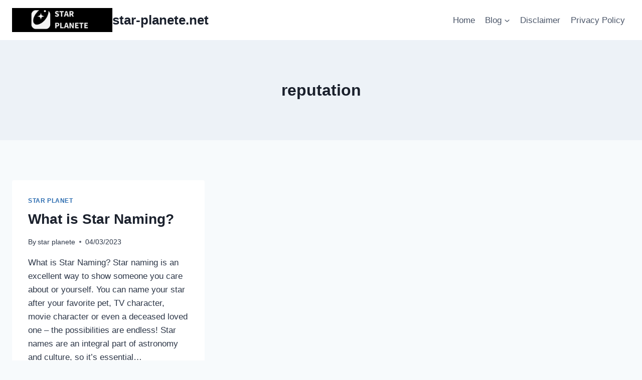

--- FILE ---
content_type: text/html; charset=UTF-8
request_url: https://star-planete.net/tag/reputation/
body_size: 23004
content:
<!doctype html>
<html dir="ltr" lang="en-US" prefix="og: https://ogp.me/ns#" class="no-js" itemtype="https://schema.org/Blog" itemscope>
<head>
	<meta charset="UTF-8">
	<meta name="viewport" content="width=device-width, initial-scale=1, minimum-scale=1">
	<title>reputation » star-planete.net</title>
	<style>img:is([sizes="auto" i], [sizes^="auto," i]) { contain-intrinsic-size: 3000px 1500px }</style>
	
		<!-- All in One SEO 4.9.3 - aioseo.com -->
	<meta name="robots" content="max-image-preview:large" />
	<meta name="google-site-verification" content="google-site-verification=R9q8tgRn70pHEzCB_Le9BfjmowsPbtK0YGjL2zNraFw" />
	<meta name="msvalidate.01" content="0BF353D4D977E245BA3DA2C27ED6C812" />
	<link rel="canonical" href="https://star-planete.net/tag/reputation/" />
	<meta name="generator" content="All in One SEO (AIOSEO) 4.9.3" />
		<script type="application/ld+json" class="aioseo-schema">
			{"@context":"https:\/\/schema.org","@graph":[{"@type":"BreadcrumbList","@id":"https:\/\/star-planete.net\/tag\/reputation\/#breadcrumblist","itemListElement":[{"@type":"ListItem","@id":"https:\/\/star-planete.net#listItem","position":1,"name":"Home","item":"https:\/\/star-planete.net","nextItem":{"@type":"ListItem","@id":"https:\/\/star-planete.net\/tag\/reputation\/#listItem","name":"reputation"}},{"@type":"ListItem","@id":"https:\/\/star-planete.net\/tag\/reputation\/#listItem","position":2,"name":"reputation","previousItem":{"@type":"ListItem","@id":"https:\/\/star-planete.net#listItem","name":"Home"}}]},{"@type":"CollectionPage","@id":"https:\/\/star-planete.net\/tag\/reputation\/#collectionpage","url":"https:\/\/star-planete.net\/tag\/reputation\/","name":"reputation \u00bb star-planete.net","inLanguage":"en-US","isPartOf":{"@id":"https:\/\/star-planete.net\/#website"},"breadcrumb":{"@id":"https:\/\/star-planete.net\/tag\/reputation\/#breadcrumblist"}},{"@type":"Organization","@id":"https:\/\/star-planete.net\/#organization","name":"star-planete.net","description":"star planet","url":"https:\/\/star-planete.net\/","logo":{"@type":"ImageObject","url":"https:\/\/star-planete.net\/wp-content\/uploads\/2023\/02\/STAR.png","@id":"https:\/\/star-planete.net\/tag\/reputation\/#organizationLogo","width":500,"height":500},"image":{"@id":"https:\/\/star-planete.net\/tag\/reputation\/#organizationLogo"}},{"@type":"WebSite","@id":"https:\/\/star-planete.net\/#website","url":"https:\/\/star-planete.net\/","name":"star-planete.net","description":"star planet","inLanguage":"en-US","publisher":{"@id":"https:\/\/star-planete.net\/#organization"}}]}
		</script>
		<!-- All in One SEO -->

<link rel='dns-prefetch' href='//www.googletagmanager.com' />
<link rel="alternate" type="application/rss+xml" title="star-planete.net &raquo; Feed" href="https://star-planete.net/feed/" />
<link rel="alternate" type="application/rss+xml" title="star-planete.net &raquo; Comments Feed" href="https://star-planete.net/comments/feed/" />
			<script>document.documentElement.classList.remove( 'no-js' );</script>
			<link rel="alternate" type="application/rss+xml" title="star-planete.net &raquo; reputation Tag Feed" href="https://star-planete.net/tag/reputation/feed/" />
		<!-- This site uses the Google Analytics by MonsterInsights plugin v9.11.1 - Using Analytics tracking - https://www.monsterinsights.com/ -->
							<script src="//www.googletagmanager.com/gtag/js?id=G-8XXSH85V6E"  data-cfasync="false" data-wpfc-render="false" async></script>
			<script data-cfasync="false" data-wpfc-render="false">
				var mi_version = '9.11.1';
				var mi_track_user = true;
				var mi_no_track_reason = '';
								var MonsterInsightsDefaultLocations = {"page_location":"https:\/\/star-planete.net\/tag\/reputation\/"};
								if ( typeof MonsterInsightsPrivacyGuardFilter === 'function' ) {
					var MonsterInsightsLocations = (typeof MonsterInsightsExcludeQuery === 'object') ? MonsterInsightsPrivacyGuardFilter( MonsterInsightsExcludeQuery ) : MonsterInsightsPrivacyGuardFilter( MonsterInsightsDefaultLocations );
				} else {
					var MonsterInsightsLocations = (typeof MonsterInsightsExcludeQuery === 'object') ? MonsterInsightsExcludeQuery : MonsterInsightsDefaultLocations;
				}

								var disableStrs = [
										'ga-disable-G-8XXSH85V6E',
									];

				/* Function to detect opted out users */
				function __gtagTrackerIsOptedOut() {
					for (var index = 0; index < disableStrs.length; index++) {
						if (document.cookie.indexOf(disableStrs[index] + '=true') > -1) {
							return true;
						}
					}

					return false;
				}

				/* Disable tracking if the opt-out cookie exists. */
				if (__gtagTrackerIsOptedOut()) {
					for (var index = 0; index < disableStrs.length; index++) {
						window[disableStrs[index]] = true;
					}
				}

				/* Opt-out function */
				function __gtagTrackerOptout() {
					for (var index = 0; index < disableStrs.length; index++) {
						document.cookie = disableStrs[index] + '=true; expires=Thu, 31 Dec 2099 23:59:59 UTC; path=/';
						window[disableStrs[index]] = true;
					}
				}

				if ('undefined' === typeof gaOptout) {
					function gaOptout() {
						__gtagTrackerOptout();
					}
				}
								window.dataLayer = window.dataLayer || [];

				window.MonsterInsightsDualTracker = {
					helpers: {},
					trackers: {},
				};
				if (mi_track_user) {
					function __gtagDataLayer() {
						dataLayer.push(arguments);
					}

					function __gtagTracker(type, name, parameters) {
						if (!parameters) {
							parameters = {};
						}

						if (parameters.send_to) {
							__gtagDataLayer.apply(null, arguments);
							return;
						}

						if (type === 'event') {
														parameters.send_to = monsterinsights_frontend.v4_id;
							var hookName = name;
							if (typeof parameters['event_category'] !== 'undefined') {
								hookName = parameters['event_category'] + ':' + name;
							}

							if (typeof MonsterInsightsDualTracker.trackers[hookName] !== 'undefined') {
								MonsterInsightsDualTracker.trackers[hookName](parameters);
							} else {
								__gtagDataLayer('event', name, parameters);
							}
							
						} else {
							__gtagDataLayer.apply(null, arguments);
						}
					}

					__gtagTracker('js', new Date());
					__gtagTracker('set', {
						'developer_id.dZGIzZG': true,
											});
					if ( MonsterInsightsLocations.page_location ) {
						__gtagTracker('set', MonsterInsightsLocations);
					}
										__gtagTracker('config', 'G-8XXSH85V6E', {"forceSSL":"true","link_attribution":"true"} );
										window.gtag = __gtagTracker;										(function () {
						/* https://developers.google.com/analytics/devguides/collection/analyticsjs/ */
						/* ga and __gaTracker compatibility shim. */
						var noopfn = function () {
							return null;
						};
						var newtracker = function () {
							return new Tracker();
						};
						var Tracker = function () {
							return null;
						};
						var p = Tracker.prototype;
						p.get = noopfn;
						p.set = noopfn;
						p.send = function () {
							var args = Array.prototype.slice.call(arguments);
							args.unshift('send');
							__gaTracker.apply(null, args);
						};
						var __gaTracker = function () {
							var len = arguments.length;
							if (len === 0) {
								return;
							}
							var f = arguments[len - 1];
							if (typeof f !== 'object' || f === null || typeof f.hitCallback !== 'function') {
								if ('send' === arguments[0]) {
									var hitConverted, hitObject = false, action;
									if ('event' === arguments[1]) {
										if ('undefined' !== typeof arguments[3]) {
											hitObject = {
												'eventAction': arguments[3],
												'eventCategory': arguments[2],
												'eventLabel': arguments[4],
												'value': arguments[5] ? arguments[5] : 1,
											}
										}
									}
									if ('pageview' === arguments[1]) {
										if ('undefined' !== typeof arguments[2]) {
											hitObject = {
												'eventAction': 'page_view',
												'page_path': arguments[2],
											}
										}
									}
									if (typeof arguments[2] === 'object') {
										hitObject = arguments[2];
									}
									if (typeof arguments[5] === 'object') {
										Object.assign(hitObject, arguments[5]);
									}
									if ('undefined' !== typeof arguments[1].hitType) {
										hitObject = arguments[1];
										if ('pageview' === hitObject.hitType) {
											hitObject.eventAction = 'page_view';
										}
									}
									if (hitObject) {
										action = 'timing' === arguments[1].hitType ? 'timing_complete' : hitObject.eventAction;
										hitConverted = mapArgs(hitObject);
										__gtagTracker('event', action, hitConverted);
									}
								}
								return;
							}

							function mapArgs(args) {
								var arg, hit = {};
								var gaMap = {
									'eventCategory': 'event_category',
									'eventAction': 'event_action',
									'eventLabel': 'event_label',
									'eventValue': 'event_value',
									'nonInteraction': 'non_interaction',
									'timingCategory': 'event_category',
									'timingVar': 'name',
									'timingValue': 'value',
									'timingLabel': 'event_label',
									'page': 'page_path',
									'location': 'page_location',
									'title': 'page_title',
									'referrer' : 'page_referrer',
								};
								for (arg in args) {
																		if (!(!args.hasOwnProperty(arg) || !gaMap.hasOwnProperty(arg))) {
										hit[gaMap[arg]] = args[arg];
									} else {
										hit[arg] = args[arg];
									}
								}
								return hit;
							}

							try {
								f.hitCallback();
							} catch (ex) {
							}
						};
						__gaTracker.create = newtracker;
						__gaTracker.getByName = newtracker;
						__gaTracker.getAll = function () {
							return [];
						};
						__gaTracker.remove = noopfn;
						__gaTracker.loaded = true;
						window['__gaTracker'] = __gaTracker;
					})();
									} else {
										console.log("");
					(function () {
						function __gtagTracker() {
							return null;
						}

						window['__gtagTracker'] = __gtagTracker;
						window['gtag'] = __gtagTracker;
					})();
									}
			</script>
							<!-- / Google Analytics by MonsterInsights -->
		<script>
window._wpemojiSettings = {"baseUrl":"https:\/\/s.w.org\/images\/core\/emoji\/15.0.3\/72x72\/","ext":".png","svgUrl":"https:\/\/s.w.org\/images\/core\/emoji\/15.0.3\/svg\/","svgExt":".svg","source":{"wpemoji":"https:\/\/star-planete.net\/wp-includes\/js\/wp-emoji.js?ver=6.7.4","twemoji":"https:\/\/star-planete.net\/wp-includes\/js\/twemoji.js?ver=6.7.4"}};
/**
 * @output wp-includes/js/wp-emoji-loader.js
 */

/**
 * Emoji Settings as exported in PHP via _print_emoji_detection_script().
 * @typedef WPEmojiSettings
 * @type {object}
 * @property {?object} source
 * @property {?string} source.concatemoji
 * @property {?string} source.twemoji
 * @property {?string} source.wpemoji
 * @property {?boolean} DOMReady
 * @property {?Function} readyCallback
 */

/**
 * Support tests.
 * @typedef SupportTests
 * @type {object}
 * @property {?boolean} flag
 * @property {?boolean} emoji
 */

/**
 * IIFE to detect emoji support and load Twemoji if needed.
 *
 * @param {Window} window
 * @param {Document} document
 * @param {WPEmojiSettings} settings
 */
( function wpEmojiLoader( window, document, settings ) {
	if ( typeof Promise === 'undefined' ) {
		return;
	}

	var sessionStorageKey = 'wpEmojiSettingsSupports';
	var tests = [ 'flag', 'emoji' ];

	/**
	 * Checks whether the browser supports offloading to a Worker.
	 *
	 * @since 6.3.0
	 *
	 * @private
	 *
	 * @returns {boolean}
	 */
	function supportsWorkerOffloading() {
		return (
			typeof Worker !== 'undefined' &&
			typeof OffscreenCanvas !== 'undefined' &&
			typeof URL !== 'undefined' &&
			URL.createObjectURL &&
			typeof Blob !== 'undefined'
		);
	}

	/**
	 * @typedef SessionSupportTests
	 * @type {object}
	 * @property {number} timestamp
	 * @property {SupportTests} supportTests
	 */

	/**
	 * Get support tests from session.
	 *
	 * @since 6.3.0
	 *
	 * @private
	 *
	 * @returns {?SupportTests} Support tests, or null if not set or older than 1 week.
	 */
	function getSessionSupportTests() {
		try {
			/** @type {SessionSupportTests} */
			var item = JSON.parse(
				sessionStorage.getItem( sessionStorageKey )
			);
			if (
				typeof item === 'object' &&
				typeof item.timestamp === 'number' &&
				new Date().valueOf() < item.timestamp + 604800 && // Note: Number is a week in seconds.
				typeof item.supportTests === 'object'
			) {
				return item.supportTests;
			}
		} catch ( e ) {}
		return null;
	}

	/**
	 * Persist the supports in session storage.
	 *
	 * @since 6.3.0
	 *
	 * @private
	 *
	 * @param {SupportTests} supportTests Support tests.
	 */
	function setSessionSupportTests( supportTests ) {
		try {
			/** @type {SessionSupportTests} */
			var item = {
				supportTests: supportTests,
				timestamp: new Date().valueOf()
			};

			sessionStorage.setItem(
				sessionStorageKey,
				JSON.stringify( item )
			);
		} catch ( e ) {}
	}

	/**
	 * Checks if two sets of Emoji characters render the same visually.
	 *
	 * This function may be serialized to run in a Worker. Therefore, it cannot refer to variables from the containing
	 * scope. Everything must be passed by parameters.
	 *
	 * @since 4.9.0
	 *
	 * @private
	 *
	 * @param {CanvasRenderingContext2D} context 2D Context.
	 * @param {string} set1 Set of Emoji to test.
	 * @param {string} set2 Set of Emoji to test.
	 *
	 * @return {boolean} True if the two sets render the same.
	 */
	function emojiSetsRenderIdentically( context, set1, set2 ) {
		// Cleanup from previous test.
		context.clearRect( 0, 0, context.canvas.width, context.canvas.height );
		context.fillText( set1, 0, 0 );
		var rendered1 = new Uint32Array(
			context.getImageData(
				0,
				0,
				context.canvas.width,
				context.canvas.height
			).data
		);

		// Cleanup from previous test.
		context.clearRect( 0, 0, context.canvas.width, context.canvas.height );
		context.fillText( set2, 0, 0 );
		var rendered2 = new Uint32Array(
			context.getImageData(
				0,
				0,
				context.canvas.width,
				context.canvas.height
			).data
		);

		return rendered1.every( function ( rendered2Data, index ) {
			return rendered2Data === rendered2[ index ];
		} );
	}

	/**
	 * Determines if the browser properly renders Emoji that Twemoji can supplement.
	 *
	 * This function may be serialized to run in a Worker. Therefore, it cannot refer to variables from the containing
	 * scope. Everything must be passed by parameters.
	 *
	 * @since 4.2.0
	 *
	 * @private
	 *
	 * @param {CanvasRenderingContext2D} context 2D Context.
	 * @param {string} type Whether to test for support of "flag" or "emoji".
	 * @param {Function} emojiSetsRenderIdentically Reference to emojiSetsRenderIdentically function, needed due to minification.
	 *
	 * @return {boolean} True if the browser can render emoji, false if it cannot.
	 */
	function browserSupportsEmoji( context, type, emojiSetsRenderIdentically ) {
		var isIdentical;

		switch ( type ) {
			case 'flag':
				/*
				 * Test for Transgender flag compatibility. Added in Unicode 13.
				 *
				 * To test for support, we try to render it, and compare the rendering to how it would look if
				 * the browser doesn't render it correctly (white flag emoji + transgender symbol).
				 */
				isIdentical = emojiSetsRenderIdentically(
					context,
					'\uD83C\uDFF3\uFE0F\u200D\u26A7\uFE0F', // as a zero-width joiner sequence
					'\uD83C\uDFF3\uFE0F\u200B\u26A7\uFE0F' // separated by a zero-width space
				);

				if ( isIdentical ) {
					return false;
				}

				/*
				 * Test for UN flag compatibility. This is the least supported of the letter locale flags,
				 * so gives us an easy test for full support.
				 *
				 * To test for support, we try to render it, and compare the rendering to how it would look if
				 * the browser doesn't render it correctly ([U] + [N]).
				 */
				isIdentical = emojiSetsRenderIdentically(
					context,
					'\uD83C\uDDFA\uD83C\uDDF3', // as the sequence of two code points
					'\uD83C\uDDFA\u200B\uD83C\uDDF3' // as the two code points separated by a zero-width space
				);

				if ( isIdentical ) {
					return false;
				}

				/*
				 * Test for English flag compatibility. England is a country in the United Kingdom, it
				 * does not have a two letter locale code but rather a five letter sub-division code.
				 *
				 * To test for support, we try to render it, and compare the rendering to how it would look if
				 * the browser doesn't render it correctly (black flag emoji + [G] + [B] + [E] + [N] + [G]).
				 */
				isIdentical = emojiSetsRenderIdentically(
					context,
					// as the flag sequence
					'\uD83C\uDFF4\uDB40\uDC67\uDB40\uDC62\uDB40\uDC65\uDB40\uDC6E\uDB40\uDC67\uDB40\uDC7F',
					// with each code point separated by a zero-width space
					'\uD83C\uDFF4\u200B\uDB40\uDC67\u200B\uDB40\uDC62\u200B\uDB40\uDC65\u200B\uDB40\uDC6E\u200B\uDB40\uDC67\u200B\uDB40\uDC7F'
				);

				return ! isIdentical;
			case 'emoji':
				/*
				 * Four and twenty blackbirds baked in a pie.
				 *
				 * To test for Emoji 15.0 support, try to render a new emoji: Blackbird.
				 *
				 * The Blackbird is a ZWJ sequence combining 🐦 Bird and ⬛ large black square.,
				 *
				 * 0x1F426 (\uD83D\uDC26) == Bird
				 * 0x200D == Zero-Width Joiner (ZWJ) that links the code points for the new emoji or
				 * 0x200B == Zero-Width Space (ZWS) that is rendered for clients not supporting the new emoji.
				 * 0x2B1B == Large Black Square
				 *
				 * When updating this test for future Emoji releases, ensure that individual emoji that make up the
				 * sequence come from older emoji standards.
				 */
				isIdentical = emojiSetsRenderIdentically(
					context,
					'\uD83D\uDC26\u200D\u2B1B', // as the zero-width joiner sequence
					'\uD83D\uDC26\u200B\u2B1B' // separated by a zero-width space
				);

				return ! isIdentical;
		}

		return false;
	}

	/**
	 * Checks emoji support tests.
	 *
	 * This function may be serialized to run in a Worker. Therefore, it cannot refer to variables from the containing
	 * scope. Everything must be passed by parameters.
	 *
	 * @since 6.3.0
	 *
	 * @private
	 *
	 * @param {string[]} tests Tests.
	 * @param {Function} browserSupportsEmoji Reference to browserSupportsEmoji function, needed due to minification.
	 * @param {Function} emojiSetsRenderIdentically Reference to emojiSetsRenderIdentically function, needed due to minification.
	 *
	 * @return {SupportTests} Support tests.
	 */
	function testEmojiSupports( tests, browserSupportsEmoji, emojiSetsRenderIdentically ) {
		var canvas;
		if (
			typeof WorkerGlobalScope !== 'undefined' &&
			self instanceof WorkerGlobalScope
		) {
			canvas = new OffscreenCanvas( 300, 150 ); // Dimensions are default for HTMLCanvasElement.
		} else {
			canvas = document.createElement( 'canvas' );
		}

		var context = canvas.getContext( '2d', { willReadFrequently: true } );

		/*
		 * Chrome on OS X added native emoji rendering in M41. Unfortunately,
		 * it doesn't work when the font is bolder than 500 weight. So, we
		 * check for bold rendering support to avoid invisible emoji in Chrome.
		 */
		context.textBaseline = 'top';
		context.font = '600 32px Arial';

		var supports = {};
		tests.forEach( function ( test ) {
			supports[ test ] = browserSupportsEmoji( context, test, emojiSetsRenderIdentically );
		} );
		return supports;
	}

	/**
	 * Adds a script to the head of the document.
	 *
	 * @ignore
	 *
	 * @since 4.2.0
	 *
	 * @param {string} src The url where the script is located.
	 *
	 * @return {void}
	 */
	function addScript( src ) {
		var script = document.createElement( 'script' );
		script.src = src;
		script.defer = true;
		document.head.appendChild( script );
	}

	settings.supports = {
		everything: true,
		everythingExceptFlag: true
	};

	// Create a promise for DOMContentLoaded since the worker logic may finish after the event has fired.
	var domReadyPromise = new Promise( function ( resolve ) {
		document.addEventListener( 'DOMContentLoaded', resolve, {
			once: true
		} );
	} );

	// Obtain the emoji support from the browser, asynchronously when possible.
	new Promise( function ( resolve ) {
		var supportTests = getSessionSupportTests();
		if ( supportTests ) {
			resolve( supportTests );
			return;
		}

		if ( supportsWorkerOffloading() ) {
			try {
				// Note that the functions are being passed as arguments due to minification.
				var workerScript =
					'postMessage(' +
					testEmojiSupports.toString() +
					'(' +
					[
						JSON.stringify( tests ),
						browserSupportsEmoji.toString(),
						emojiSetsRenderIdentically.toString()
					].join( ',' ) +
					'));';
				var blob = new Blob( [ workerScript ], {
					type: 'text/javascript'
				} );
				var worker = new Worker( URL.createObjectURL( blob ), { name: 'wpTestEmojiSupports' } );
				worker.onmessage = function ( event ) {
					supportTests = event.data;
					setSessionSupportTests( supportTests );
					worker.terminate();
					resolve( supportTests );
				};
				return;
			} catch ( e ) {}
		}

		supportTests = testEmojiSupports( tests, browserSupportsEmoji, emojiSetsRenderIdentically );
		setSessionSupportTests( supportTests );
		resolve( supportTests );
	} )
		// Once the browser emoji support has been obtained from the session, finalize the settings.
		.then( function ( supportTests ) {
			/*
			 * Tests the browser support for flag emojis and other emojis, and adjusts the
			 * support settings accordingly.
			 */
			for ( var test in supportTests ) {
				settings.supports[ test ] = supportTests[ test ];

				settings.supports.everything =
					settings.supports.everything && settings.supports[ test ];

				if ( 'flag' !== test ) {
					settings.supports.everythingExceptFlag =
						settings.supports.everythingExceptFlag &&
						settings.supports[ test ];
				}
			}

			settings.supports.everythingExceptFlag =
				settings.supports.everythingExceptFlag &&
				! settings.supports.flag;

			// Sets DOMReady to false and assigns a ready function to settings.
			settings.DOMReady = false;
			settings.readyCallback = function () {
				settings.DOMReady = true;
			};
		} )
		.then( function () {
			return domReadyPromise;
		} )
		.then( function () {
			// When the browser can not render everything we need to load a polyfill.
			if ( ! settings.supports.everything ) {
				settings.readyCallback();

				var src = settings.source || {};

				if ( src.concatemoji ) {
					addScript( src.concatemoji );
				} else if ( src.wpemoji && src.twemoji ) {
					addScript( src.twemoji );
					addScript( src.wpemoji );
				}
			}
		} );
} )( window, document, window._wpemojiSettings );
</script>

<link rel='stylesheet' id='farbtastic-css' href='https://star-planete.net/wp-admin/css/farbtastic.css?ver=1.3u1' media='all' />
<style id='wp-emoji-styles-inline-css'>

	img.wp-smiley, img.emoji {
		display: inline !important;
		border: none !important;
		box-shadow: none !important;
		height: 1em !important;
		width: 1em !important;
		margin: 0 0.07em !important;
		vertical-align: -0.1em !important;
		background: none !important;
		padding: 0 !important;
	}
</style>
<link rel='stylesheet' id='wp-block-library-css' href='https://star-planete.net/wp-includes/css/dist/block-library/style.css?ver=6.7.4' media='all' />
<link rel='stylesheet' id='aioseo/css/src/vue/standalone/blocks/table-of-contents/global.scss-css' href='https://star-planete.net/wp-content/plugins/all-in-one-seo-pack/dist/Lite/assets/css/table-of-contents/global.e90f6d47.css?ver=4.9.3' media='all' />
<style id='classic-theme-styles-inline-css'>
/**
 * These rules are needed for backwards compatibility.
 * They should match the button element rules in the base theme.json file.
 */
.wp-block-button__link {
	color: #ffffff;
	background-color: #32373c;
	border-radius: 9999px; /* 100% causes an oval, but any explicit but really high value retains the pill shape. */

	/* This needs a low specificity so it won't override the rules from the button element if defined in theme.json. */
	box-shadow: none;
	text-decoration: none;

	/* The extra 2px are added to size solids the same as the outline versions.*/
	padding: calc(0.667em + 2px) calc(1.333em + 2px);

	font-size: 1.125em;
}

.wp-block-file__button {
	background: #32373c;
	color: #ffffff;
	text-decoration: none;
}

</style>
<style id='global-styles-inline-css'>
:root{--wp--preset--aspect-ratio--square: 1;--wp--preset--aspect-ratio--4-3: 4/3;--wp--preset--aspect-ratio--3-4: 3/4;--wp--preset--aspect-ratio--3-2: 3/2;--wp--preset--aspect-ratio--2-3: 2/3;--wp--preset--aspect-ratio--16-9: 16/9;--wp--preset--aspect-ratio--9-16: 9/16;--wp--preset--color--black: #000000;--wp--preset--color--cyan-bluish-gray: #abb8c3;--wp--preset--color--white: #ffffff;--wp--preset--color--pale-pink: #f78da7;--wp--preset--color--vivid-red: #cf2e2e;--wp--preset--color--luminous-vivid-orange: #ff6900;--wp--preset--color--luminous-vivid-amber: #fcb900;--wp--preset--color--light-green-cyan: #7bdcb5;--wp--preset--color--vivid-green-cyan: #00d084;--wp--preset--color--pale-cyan-blue: #8ed1fc;--wp--preset--color--vivid-cyan-blue: #0693e3;--wp--preset--color--vivid-purple: #9b51e0;--wp--preset--color--theme-palette-1: var(--global-palette1);--wp--preset--color--theme-palette-2: var(--global-palette2);--wp--preset--color--theme-palette-3: var(--global-palette3);--wp--preset--color--theme-palette-4: var(--global-palette4);--wp--preset--color--theme-palette-5: var(--global-palette5);--wp--preset--color--theme-palette-6: var(--global-palette6);--wp--preset--color--theme-palette-7: var(--global-palette7);--wp--preset--color--theme-palette-8: var(--global-palette8);--wp--preset--color--theme-palette-9: var(--global-palette9);--wp--preset--gradient--vivid-cyan-blue-to-vivid-purple: linear-gradient(135deg,rgba(6,147,227,1) 0%,rgb(155,81,224) 100%);--wp--preset--gradient--light-green-cyan-to-vivid-green-cyan: linear-gradient(135deg,rgb(122,220,180) 0%,rgb(0,208,130) 100%);--wp--preset--gradient--luminous-vivid-amber-to-luminous-vivid-orange: linear-gradient(135deg,rgba(252,185,0,1) 0%,rgba(255,105,0,1) 100%);--wp--preset--gradient--luminous-vivid-orange-to-vivid-red: linear-gradient(135deg,rgba(255,105,0,1) 0%,rgb(207,46,46) 100%);--wp--preset--gradient--very-light-gray-to-cyan-bluish-gray: linear-gradient(135deg,rgb(238,238,238) 0%,rgb(169,184,195) 100%);--wp--preset--gradient--cool-to-warm-spectrum: linear-gradient(135deg,rgb(74,234,220) 0%,rgb(151,120,209) 20%,rgb(207,42,186) 40%,rgb(238,44,130) 60%,rgb(251,105,98) 80%,rgb(254,248,76) 100%);--wp--preset--gradient--blush-light-purple: linear-gradient(135deg,rgb(255,206,236) 0%,rgb(152,150,240) 100%);--wp--preset--gradient--blush-bordeaux: linear-gradient(135deg,rgb(254,205,165) 0%,rgb(254,45,45) 50%,rgb(107,0,62) 100%);--wp--preset--gradient--luminous-dusk: linear-gradient(135deg,rgb(255,203,112) 0%,rgb(199,81,192) 50%,rgb(65,88,208) 100%);--wp--preset--gradient--pale-ocean: linear-gradient(135deg,rgb(255,245,203) 0%,rgb(182,227,212) 50%,rgb(51,167,181) 100%);--wp--preset--gradient--electric-grass: linear-gradient(135deg,rgb(202,248,128) 0%,rgb(113,206,126) 100%);--wp--preset--gradient--midnight: linear-gradient(135deg,rgb(2,3,129) 0%,rgb(40,116,252) 100%);--wp--preset--font-size--small: var(--global-font-size-small);--wp--preset--font-size--medium: var(--global-font-size-medium);--wp--preset--font-size--large: var(--global-font-size-large);--wp--preset--font-size--x-large: 42px;--wp--preset--font-size--larger: var(--global-font-size-larger);--wp--preset--font-size--xxlarge: var(--global-font-size-xxlarge);--wp--preset--spacing--20: 0.44rem;--wp--preset--spacing--30: 0.67rem;--wp--preset--spacing--40: 1rem;--wp--preset--spacing--50: 1.5rem;--wp--preset--spacing--60: 2.25rem;--wp--preset--spacing--70: 3.38rem;--wp--preset--spacing--80: 5.06rem;--wp--preset--shadow--natural: 6px 6px 9px rgba(0, 0, 0, 0.2);--wp--preset--shadow--deep: 12px 12px 50px rgba(0, 0, 0, 0.4);--wp--preset--shadow--sharp: 6px 6px 0px rgba(0, 0, 0, 0.2);--wp--preset--shadow--outlined: 6px 6px 0px -3px rgba(255, 255, 255, 1), 6px 6px rgba(0, 0, 0, 1);--wp--preset--shadow--crisp: 6px 6px 0px rgba(0, 0, 0, 1);}:where(.is-layout-flex){gap: 0.5em;}:where(.is-layout-grid){gap: 0.5em;}body .is-layout-flex{display: flex;}.is-layout-flex{flex-wrap: wrap;align-items: center;}.is-layout-flex > :is(*, div){margin: 0;}body .is-layout-grid{display: grid;}.is-layout-grid > :is(*, div){margin: 0;}:where(.wp-block-columns.is-layout-flex){gap: 2em;}:where(.wp-block-columns.is-layout-grid){gap: 2em;}:where(.wp-block-post-template.is-layout-flex){gap: 1.25em;}:where(.wp-block-post-template.is-layout-grid){gap: 1.25em;}.has-black-color{color: var(--wp--preset--color--black) !important;}.has-cyan-bluish-gray-color{color: var(--wp--preset--color--cyan-bluish-gray) !important;}.has-white-color{color: var(--wp--preset--color--white) !important;}.has-pale-pink-color{color: var(--wp--preset--color--pale-pink) !important;}.has-vivid-red-color{color: var(--wp--preset--color--vivid-red) !important;}.has-luminous-vivid-orange-color{color: var(--wp--preset--color--luminous-vivid-orange) !important;}.has-luminous-vivid-amber-color{color: var(--wp--preset--color--luminous-vivid-amber) !important;}.has-light-green-cyan-color{color: var(--wp--preset--color--light-green-cyan) !important;}.has-vivid-green-cyan-color{color: var(--wp--preset--color--vivid-green-cyan) !important;}.has-pale-cyan-blue-color{color: var(--wp--preset--color--pale-cyan-blue) !important;}.has-vivid-cyan-blue-color{color: var(--wp--preset--color--vivid-cyan-blue) !important;}.has-vivid-purple-color{color: var(--wp--preset--color--vivid-purple) !important;}.has-black-background-color{background-color: var(--wp--preset--color--black) !important;}.has-cyan-bluish-gray-background-color{background-color: var(--wp--preset--color--cyan-bluish-gray) !important;}.has-white-background-color{background-color: var(--wp--preset--color--white) !important;}.has-pale-pink-background-color{background-color: var(--wp--preset--color--pale-pink) !important;}.has-vivid-red-background-color{background-color: var(--wp--preset--color--vivid-red) !important;}.has-luminous-vivid-orange-background-color{background-color: var(--wp--preset--color--luminous-vivid-orange) !important;}.has-luminous-vivid-amber-background-color{background-color: var(--wp--preset--color--luminous-vivid-amber) !important;}.has-light-green-cyan-background-color{background-color: var(--wp--preset--color--light-green-cyan) !important;}.has-vivid-green-cyan-background-color{background-color: var(--wp--preset--color--vivid-green-cyan) !important;}.has-pale-cyan-blue-background-color{background-color: var(--wp--preset--color--pale-cyan-blue) !important;}.has-vivid-cyan-blue-background-color{background-color: var(--wp--preset--color--vivid-cyan-blue) !important;}.has-vivid-purple-background-color{background-color: var(--wp--preset--color--vivid-purple) !important;}.has-black-border-color{border-color: var(--wp--preset--color--black) !important;}.has-cyan-bluish-gray-border-color{border-color: var(--wp--preset--color--cyan-bluish-gray) !important;}.has-white-border-color{border-color: var(--wp--preset--color--white) !important;}.has-pale-pink-border-color{border-color: var(--wp--preset--color--pale-pink) !important;}.has-vivid-red-border-color{border-color: var(--wp--preset--color--vivid-red) !important;}.has-luminous-vivid-orange-border-color{border-color: var(--wp--preset--color--luminous-vivid-orange) !important;}.has-luminous-vivid-amber-border-color{border-color: var(--wp--preset--color--luminous-vivid-amber) !important;}.has-light-green-cyan-border-color{border-color: var(--wp--preset--color--light-green-cyan) !important;}.has-vivid-green-cyan-border-color{border-color: var(--wp--preset--color--vivid-green-cyan) !important;}.has-pale-cyan-blue-border-color{border-color: var(--wp--preset--color--pale-cyan-blue) !important;}.has-vivid-cyan-blue-border-color{border-color: var(--wp--preset--color--vivid-cyan-blue) !important;}.has-vivid-purple-border-color{border-color: var(--wp--preset--color--vivid-purple) !important;}.has-vivid-cyan-blue-to-vivid-purple-gradient-background{background: var(--wp--preset--gradient--vivid-cyan-blue-to-vivid-purple) !important;}.has-light-green-cyan-to-vivid-green-cyan-gradient-background{background: var(--wp--preset--gradient--light-green-cyan-to-vivid-green-cyan) !important;}.has-luminous-vivid-amber-to-luminous-vivid-orange-gradient-background{background: var(--wp--preset--gradient--luminous-vivid-amber-to-luminous-vivid-orange) !important;}.has-luminous-vivid-orange-to-vivid-red-gradient-background{background: var(--wp--preset--gradient--luminous-vivid-orange-to-vivid-red) !important;}.has-very-light-gray-to-cyan-bluish-gray-gradient-background{background: var(--wp--preset--gradient--very-light-gray-to-cyan-bluish-gray) !important;}.has-cool-to-warm-spectrum-gradient-background{background: var(--wp--preset--gradient--cool-to-warm-spectrum) !important;}.has-blush-light-purple-gradient-background{background: var(--wp--preset--gradient--blush-light-purple) !important;}.has-blush-bordeaux-gradient-background{background: var(--wp--preset--gradient--blush-bordeaux) !important;}.has-luminous-dusk-gradient-background{background: var(--wp--preset--gradient--luminous-dusk) !important;}.has-pale-ocean-gradient-background{background: var(--wp--preset--gradient--pale-ocean) !important;}.has-electric-grass-gradient-background{background: var(--wp--preset--gradient--electric-grass) !important;}.has-midnight-gradient-background{background: var(--wp--preset--gradient--midnight) !important;}.has-small-font-size{font-size: var(--wp--preset--font-size--small) !important;}.has-medium-font-size{font-size: var(--wp--preset--font-size--medium) !important;}.has-large-font-size{font-size: var(--wp--preset--font-size--large) !important;}.has-x-large-font-size{font-size: var(--wp--preset--font-size--x-large) !important;}
:where(.wp-block-post-template.is-layout-flex){gap: 1.25em;}:where(.wp-block-post-template.is-layout-grid){gap: 1.25em;}
:where(.wp-block-columns.is-layout-flex){gap: 2em;}:where(.wp-block-columns.is-layout-grid){gap: 2em;}
:root :where(.wp-block-pullquote){font-size: 1.5em;line-height: 1.6;}
</style>
<link rel='stylesheet' id='kadence-global-css' href='https://star-planete.net/wp-content/themes/kadence/assets/css/global.min.css?ver=1.2.16' media='all' />
<style id='kadence-global-inline-css'>
/* Kadence Base CSS */
:root{--global-palette1:#2B6CB0;--global-palette2:#215387;--global-palette3:#1A202C;--global-palette4:#2D3748;--global-palette5:#4A5568;--global-palette6:#718096;--global-palette7:#EDF2F7;--global-palette8:#F7FAFC;--global-palette9:#ffffff;--global-palette9rgb:255, 255, 255;--global-palette-highlight:var(--global-palette1);--global-palette-highlight-alt:var(--global-palette2);--global-palette-highlight-alt2:var(--global-palette9);--global-palette-btn-bg:var(--global-palette1);--global-palette-btn-bg-hover:var(--global-palette2);--global-palette-btn:var(--global-palette9);--global-palette-btn-hover:var(--global-palette9);--global-body-font-family:-apple-system,BlinkMacSystemFont,"Segoe UI",Roboto,Oxygen-Sans,Ubuntu,Cantarell,"Helvetica Neue",sans-serif, "Apple Color Emoji", "Segoe UI Emoji", "Segoe UI Symbol";--global-heading-font-family:inherit;--global-primary-nav-font-family:inherit;--global-fallback-font:sans-serif;--global-display-fallback-font:sans-serif;--global-content-width:1290px;--global-content-narrow-width:842px;--global-content-edge-padding:1.5rem;--global-content-boxed-padding:2rem;--global-calc-content-width:calc(1290px - var(--global-content-edge-padding) - var(--global-content-edge-padding) );--wp--style--global--content-size:var(--global-calc-content-width);}.wp-site-blocks{--global-vw:calc( 100vw - ( 0.5 * var(--scrollbar-offset)));}body{background:var(--global-palette8);}body, input, select, optgroup, textarea{font-weight:400;font-size:17px;line-height:1.6;font-family:var(--global-body-font-family);color:var(--global-palette4);}.content-bg, body.content-style-unboxed .site{background:var(--global-palette9);}h1,h2,h3,h4,h5,h6{font-family:var(--global-heading-font-family);}h1{font-weight:700;font-size:32px;line-height:1.5;color:var(--global-palette3);}h2{font-weight:700;font-size:28px;line-height:1.5;color:var(--global-palette3);}h3{font-weight:700;font-size:24px;line-height:1.5;color:var(--global-palette3);}h4{font-weight:700;font-size:22px;line-height:1.5;color:var(--global-palette4);}h5{font-weight:700;font-size:20px;line-height:1.5;color:var(--global-palette4);}h6{font-weight:700;font-size:18px;line-height:1.5;color:var(--global-palette5);}.entry-hero .kadence-breadcrumbs{max-width:1290px;}.site-container, .site-header-row-layout-contained, .site-footer-row-layout-contained, .entry-hero-layout-contained, .comments-area, .alignfull > .wp-block-cover__inner-container, .alignwide > .wp-block-cover__inner-container{max-width:var(--global-content-width);}.content-width-narrow .content-container.site-container, .content-width-narrow .hero-container.site-container{max-width:var(--global-content-narrow-width);}@media all and (min-width: 1520px){.wp-site-blocks .content-container  .alignwide{margin-left:-115px;margin-right:-115px;width:unset;max-width:unset;}}@media all and (min-width: 1102px){.content-width-narrow .wp-site-blocks .content-container .alignwide{margin-left:-130px;margin-right:-130px;width:unset;max-width:unset;}}.content-style-boxed .wp-site-blocks .entry-content .alignwide{margin-left:calc( -1 * var( --global-content-boxed-padding ) );margin-right:calc( -1 * var( --global-content-boxed-padding ) );}.content-area{margin-top:5rem;margin-bottom:5rem;}@media all and (max-width: 1024px){.content-area{margin-top:3rem;margin-bottom:3rem;}}@media all and (max-width: 767px){.content-area{margin-top:2rem;margin-bottom:2rem;}}@media all and (max-width: 1024px){:root{--global-content-boxed-padding:2rem;}}@media all and (max-width: 767px){:root{--global-content-boxed-padding:1.5rem;}}.entry-content-wrap{padding:2rem;}@media all and (max-width: 1024px){.entry-content-wrap{padding:2rem;}}@media all and (max-width: 767px){.entry-content-wrap{padding:1.5rem;}}.entry.single-entry{box-shadow:0px 15px 15px -10px rgba(0,0,0,0.05);}.entry.loop-entry{box-shadow:0px 15px 15px -10px rgba(0,0,0,0.05);}.loop-entry .entry-content-wrap{padding:2rem;}@media all and (max-width: 1024px){.loop-entry .entry-content-wrap{padding:2rem;}}@media all and (max-width: 767px){.loop-entry .entry-content-wrap{padding:1.5rem;}}button, .button, .wp-block-button__link, input[type="button"], input[type="reset"], input[type="submit"], .fl-button, .elementor-button-wrapper .elementor-button, .wc-block-components-checkout-place-order-button, .wc-block-cart__submit{box-shadow:0px 0px 0px -7px rgba(0,0,0,0);}button:hover, button:focus, button:active, .button:hover, .button:focus, .button:active, .wp-block-button__link:hover, .wp-block-button__link:focus, .wp-block-button__link:active, input[type="button"]:hover, input[type="button"]:focus, input[type="button"]:active, input[type="reset"]:hover, input[type="reset"]:focus, input[type="reset"]:active, input[type="submit"]:hover, input[type="submit"]:focus, input[type="submit"]:active, .elementor-button-wrapper .elementor-button:hover, .elementor-button-wrapper .elementor-button:focus, .elementor-button-wrapper .elementor-button:active, .wc-block-cart__submit:hover{box-shadow:0px 15px 25px -7px rgba(0,0,0,0.1);}.kb-button.kb-btn-global-outline.kb-btn-global-inherit{padding-top:calc(px - 2px);padding-right:calc(px - 2px);padding-bottom:calc(px - 2px);padding-left:calc(px - 2px);}@media all and (min-width: 1025px){.transparent-header .entry-hero .entry-hero-container-inner{padding-top:80px;}}@media all and (max-width: 1024px){.mobile-transparent-header .entry-hero .entry-hero-container-inner{padding-top:80px;}}@media all and (max-width: 767px){.mobile-transparent-header .entry-hero .entry-hero-container-inner{padding-top:80px;}}
/* Kadence Header CSS */
@media all and (max-width: 1024px){.mobile-transparent-header #masthead{position:absolute;left:0px;right:0px;z-index:100;}.kadence-scrollbar-fixer.mobile-transparent-header #masthead{right:var(--scrollbar-offset,0);}.mobile-transparent-header #masthead, .mobile-transparent-header .site-top-header-wrap .site-header-row-container-inner, .mobile-transparent-header .site-main-header-wrap .site-header-row-container-inner, .mobile-transparent-header .site-bottom-header-wrap .site-header-row-container-inner{background:transparent;}.site-header-row-tablet-layout-fullwidth, .site-header-row-tablet-layout-standard{padding:0px;}}@media all and (min-width: 1025px){.transparent-header #masthead{position:absolute;left:0px;right:0px;z-index:100;}.transparent-header.kadence-scrollbar-fixer #masthead{right:var(--scrollbar-offset,0);}.transparent-header #masthead, .transparent-header .site-top-header-wrap .site-header-row-container-inner, .transparent-header .site-main-header-wrap .site-header-row-container-inner, .transparent-header .site-bottom-header-wrap .site-header-row-container-inner{background:transparent;}}.site-branding a.brand img{max-width:200px;}.site-branding a.brand img.svg-logo-image{width:200px;}.site-branding{padding:0px 0px 0px 0px;}.site-branding .site-title{font-weight:700;font-size:26px;line-height:1.2;color:var(--global-palette3);}#masthead, #masthead .kadence-sticky-header.item-is-fixed:not(.item-at-start):not(.site-header-row-container):not(.site-main-header-wrap), #masthead .kadence-sticky-header.item-is-fixed:not(.item-at-start) > .site-header-row-container-inner{background:#ffffff;}.site-main-header-inner-wrap{min-height:80px;}.header-navigation[class*="header-navigation-style-underline"] .header-menu-container.primary-menu-container>ul>li>a:after{width:calc( 100% - 1.2em);}.main-navigation .primary-menu-container > ul > li.menu-item > a{padding-left:calc(1.2em / 2);padding-right:calc(1.2em / 2);padding-top:0.6em;padding-bottom:0.6em;color:var(--global-palette5);}.main-navigation .primary-menu-container > ul > li.menu-item .dropdown-nav-special-toggle{right:calc(1.2em / 2);}.main-navigation .primary-menu-container > ul > li.menu-item > a:hover{color:var(--global-palette-highlight);}.main-navigation .primary-menu-container > ul > li.menu-item.current-menu-item > a{color:var(--global-palette3);}.header-navigation .header-menu-container ul ul.sub-menu, .header-navigation .header-menu-container ul ul.submenu{background:var(--global-palette3);box-shadow:0px 2px 13px 0px rgba(0,0,0,0.1);}.header-navigation .header-menu-container ul ul li.menu-item, .header-menu-container ul.menu > li.kadence-menu-mega-enabled > ul > li.menu-item > a{border-bottom:1px solid rgba(255,255,255,0.1);}.header-navigation .header-menu-container ul ul li.menu-item > a{width:200px;padding-top:1em;padding-bottom:1em;color:var(--global-palette8);font-size:12px;}.header-navigation .header-menu-container ul ul li.menu-item > a:hover{color:var(--global-palette9);background:var(--global-palette4);}.header-navigation .header-menu-container ul ul li.menu-item.current-menu-item > a{color:var(--global-palette9);background:var(--global-palette4);}.mobile-toggle-open-container .menu-toggle-open, .mobile-toggle-open-container .menu-toggle-open:focus{color:var(--global-palette5);padding:0.4em 0.6em 0.4em 0.6em;font-size:14px;}.mobile-toggle-open-container .menu-toggle-open.menu-toggle-style-bordered{border:1px solid currentColor;}.mobile-toggle-open-container .menu-toggle-open .menu-toggle-icon{font-size:20px;}.mobile-toggle-open-container .menu-toggle-open:hover, .mobile-toggle-open-container .menu-toggle-open:focus-visible{color:var(--global-palette-highlight);}.mobile-navigation ul li{font-size:14px;}.mobile-navigation ul li a{padding-top:1em;padding-bottom:1em;}.mobile-navigation ul li > a, .mobile-navigation ul li.menu-item-has-children > .drawer-nav-drop-wrap{color:var(--global-palette8);}.mobile-navigation ul li.current-menu-item > a, .mobile-navigation ul li.current-menu-item.menu-item-has-children > .drawer-nav-drop-wrap{color:var(--global-palette-highlight);}.mobile-navigation ul li.menu-item-has-children .drawer-nav-drop-wrap, .mobile-navigation ul li:not(.menu-item-has-children) a{border-bottom:1px solid rgba(255,255,255,0.1);}.mobile-navigation:not(.drawer-navigation-parent-toggle-true) ul li.menu-item-has-children .drawer-nav-drop-wrap button{border-left:1px solid rgba(255,255,255,0.1);}#mobile-drawer .drawer-header .drawer-toggle{padding:0.6em 0.15em 0.6em 0.15em;font-size:24px;}
/* Kadence Footer CSS */
.site-bottom-footer-inner-wrap{padding-top:30px;padding-bottom:30px;grid-column-gap:30px;}.site-bottom-footer-inner-wrap .widget{margin-bottom:30px;}.site-bottom-footer-inner-wrap .site-footer-section:not(:last-child):after{right:calc(-30px / 2);}
</style>
<link rel='stylesheet' id='kadence-header-css' href='https://star-planete.net/wp-content/themes/kadence/assets/css/header.min.css?ver=1.2.16' media='all' />
<link rel='stylesheet' id='kadence-content-css' href='https://star-planete.net/wp-content/themes/kadence/assets/css/content.min.css?ver=1.2.16' media='all' />
<link rel='stylesheet' id='kadence-footer-css' href='https://star-planete.net/wp-content/themes/kadence/assets/css/footer.min.css?ver=1.2.16' media='all' />
<script src="https://star-planete.net/wp-content/plugins/google-analytics-for-wordpress/assets/js/frontend-gtag.js?ver=1769141975" id="monsterinsights-frontend-script-js" async data-wp-strategy="async"></script>
<script data-cfasync="false" data-wpfc-render="false" id='monsterinsights-frontend-script-js-extra'>var monsterinsights_frontend = {"js_events_tracking":"true","download_extensions":"doc,pdf,ppt,zip,xls,docx,pptx,xlsx","inbound_paths":"[{\"path\":\"\\\/go\\\/\",\"label\":\"affiliate\"},{\"path\":\"\\\/recommend\\\/\",\"label\":\"affiliate\"}]","home_url":"https:\/\/star-planete.net","hash_tracking":"false","v4_id":"G-8XXSH85V6E"};</script>
<script src="https://star-planete.net/wp-includes/js/jquery/jquery.js?ver=3.7.1" id="jquery-core-js"></script>
<script src="https://star-planete.net/wp-includes/js/jquery/jquery-migrate.js?ver=3.4.1" id="jquery-migrate-js"></script>

<!-- Google tag (gtag.js) snippet added by Site Kit -->
<!-- Google Analytics snippet added by Site Kit -->
<script src="https://www.googletagmanager.com/gtag/js?id=GT-TB6T8ZD" id="google_gtagjs-js" async></script>
<script id="google_gtagjs-js-after">
window.dataLayer = window.dataLayer || [];function gtag(){dataLayer.push(arguments);}
gtag("set","linker",{"domains":["star-planete.net"]});
gtag("js", new Date());
gtag("set", "developer_id.dZTNiMT", true);
gtag("config", "GT-TB6T8ZD");
 window._googlesitekit = window._googlesitekit || {}; window._googlesitekit.throttledEvents = []; window._googlesitekit.gtagEvent = (name, data) => { var key = JSON.stringify( { name, data } ); if ( !! window._googlesitekit.throttledEvents[ key ] ) { return; } window._googlesitekit.throttledEvents[ key ] = true; setTimeout( () => { delete window._googlesitekit.throttledEvents[ key ]; }, 5 ); gtag( "event", name, { ...data, event_source: "site-kit" } ); };
</script>
<link rel="https://api.w.org/" href="https://star-planete.net/wp-json/" /><link rel="alternate" title="JSON" type="application/json" href="https://star-planete.net/wp-json/wp/v2/tags/720" /><link rel="EditURI" type="application/rsd+xml" title="RSD" href="https://star-planete.net/xmlrpc.php?rsd" />
<meta name="generator" content="WordPress 6.7.4" />
<link rel="stylesheet" href="https://star-planete.net/wp-content/plugins/auto-tag-links//css/styles.css" type="text/css" /><meta name="generator" content="Site Kit by Google 1.170.0" /><link rel="icon" href="https://star-planete.net/wp-content/uploads/2023/02/STAR-50x50.png" sizes="32x32" />
<link rel="icon" href="https://star-planete.net/wp-content/uploads/2023/02/STAR-300x300.png" sizes="192x192" />
<link rel="apple-touch-icon" href="https://star-planete.net/wp-content/uploads/2023/02/STAR-300x300.png" />
<meta name="msapplication-TileImage" content="https://star-planete.net/wp-content/uploads/2023/02/STAR-300x300.png" />
</head>

<body class="archive tag tag-reputation tag-720 wp-custom-logo wp-embed-responsive hfeed footer-on-bottom hide-focus-outline link-style-standard content-title-style-above content-width-normal content-style-boxed content-vertical-padding-show non-transparent-header mobile-non-transparent-header">
<div id="wrapper" class="site wp-site-blocks">
			<a class="skip-link screen-reader-text scroll-ignore" href="#main">Skip to content</a>
		<header id="masthead" class="site-header" role="banner" itemtype="https://schema.org/WPHeader" itemscope>
	<div id="main-header" class="site-header-wrap">
		<div class="site-header-inner-wrap">
			<div class="site-header-upper-wrap">
				<div class="site-header-upper-inner-wrap">
					<div class="site-main-header-wrap site-header-row-container site-header-focus-item site-header-row-layout-standard" data-section="kadence_customizer_header_main">
	<div class="site-header-row-container-inner">
				<div class="site-container">
			<div class="site-main-header-inner-wrap site-header-row site-header-row-has-sides site-header-row-no-center">
									<div class="site-header-main-section-left site-header-section site-header-section-left">
						<div class="site-header-item site-header-focus-item" data-section="title_tagline">
	<div class="site-branding branding-layout-standard"><a class="brand has-logo-image" href="https://star-planete.net/" rel="home"><img width="500" height="120" src="https://star-planete.net/wp-content/uploads/2023/02/cropped-STAR.png" class="custom-logo" alt="star-planete.net" decoding="async" fetchpriority="high" srcset="https://star-planete.net/wp-content/uploads/2023/02/cropped-STAR.png 500w, https://star-planete.net/wp-content/uploads/2023/02/cropped-STAR-300x72.png.webp 300w" sizes="(max-width: 500px) 100vw, 500px" /><div class="site-title-wrap"><p class="site-title">star-planete.net</p></div></a></div></div><!-- data-section="title_tagline" -->
					</div>
																	<div class="site-header-main-section-right site-header-section site-header-section-right">
						<div class="site-header-item site-header-focus-item site-header-item-main-navigation header-navigation-layout-stretch-false header-navigation-layout-fill-stretch-false" data-section="kadence_customizer_primary_navigation">
		<nav id="site-navigation" class="main-navigation header-navigation nav--toggle-sub header-navigation-style-standard header-navigation-dropdown-animation-none" role="navigation" aria-label="Primary Navigation">
				<div class="primary-menu-container header-menu-container">
			<ul id="primary-menu" class="menu"><li id="menu-item-37" class="menu-item menu-item-type-custom menu-item-object-custom menu-item-home menu-item-37"><a href="https://star-planete.net">Home</a></li>
<li id="menu-item-59" class="menu-item menu-item-type-post_type menu-item-object-page current_page_parent menu-item-has-children menu-item-59"><a href="https://star-planete.net/blog/"><span class="nav-drop-title-wrap">Blog<span class="dropdown-nav-toggle"><span class="kadence-svg-iconset svg-baseline"><svg aria-hidden="true" class="kadence-svg-icon kadence-arrow-down-svg" fill="currentColor" version="1.1" xmlns="http://www.w3.org/2000/svg" width="24" height="24" viewBox="0 0 24 24"><title>Expand</title><path d="M5.293 9.707l6 6c0.391 0.391 1.024 0.391 1.414 0l6-6c0.391-0.391 0.391-1.024 0-1.414s-1.024-0.391-1.414 0l-5.293 5.293-5.293-5.293c-0.391-0.391-1.024-0.391-1.414 0s-0.391 1.024 0 1.414z"></path>
				</svg></span></span></span></a>
<ul class="sub-menu">
	<li id="menu-item-61" class="menu-item menu-item-type-taxonomy menu-item-object-category menu-item-61"><a href="https://star-planete.net/category/star-planet/">Star Planet</a></li>
	<li id="menu-item-62" class="menu-item menu-item-type-taxonomy menu-item-object-category menu-item-62"><a href="https://star-planete.net/category/the-moon/">The Moon</a></li>
	<li id="menu-item-60" class="menu-item menu-item-type-taxonomy menu-item-object-category menu-item-60"><a href="https://star-planete.net/category/mars/">Mars</a></li>
	<li id="menu-item-8322" class="menu-item menu-item-type-taxonomy menu-item-object-category menu-item-8322"><a href="https://star-planete.net/category/jupiter/">Jupiter</a></li>
	<li id="menu-item-8023" class="menu-item menu-item-type-taxonomy menu-item-object-category menu-item-8023"><a href="https://star-planete.net/category/mercury/">Mercury</a></li>
	<li id="menu-item-8022" class="menu-item menu-item-type-taxonomy menu-item-object-category menu-item-8022"><a href="https://star-planete.net/category/earth/">Earth</a></li>
	<li id="menu-item-217" class="menu-item menu-item-type-taxonomy menu-item-object-category menu-item-217"><a href="https://star-planete.net/category/a-satellite-is-a-small-object/satellite-weather/">satellite weather</a></li>
	<li id="menu-item-316" class="menu-item menu-item-type-taxonomy menu-item-object-category menu-item-316"><a href="https://star-planete.net/category/solar-system-space-planets/">Solar system space planets</a></li>
	<li id="menu-item-4356" class="menu-item menu-item-type-taxonomy menu-item-object-category menu-item-4356"><a href="https://star-planete.net/category/universe/">Universe</a></li>
	<li id="menu-item-610" class="menu-item menu-item-type-taxonomy menu-item-object-category menu-item-610"><a href="https://star-planete.net/category/beauty/">Beauty</a></li>
	<li id="menu-item-611" class="menu-item menu-item-type-taxonomy menu-item-object-category menu-item-611"><a href="https://star-planete.net/category/gifts/">Gifts</a></li>
	<li id="menu-item-613" class="menu-item menu-item-type-taxonomy menu-item-object-category menu-item-613"><a href="https://star-planete.net/category/parenting/">Parenting</a></li>
	<li id="menu-item-614" class="menu-item menu-item-type-taxonomy menu-item-object-category menu-item-614"><a href="https://star-planete.net/category/technology/">Tech</a></li>
	<li id="menu-item-8917" class="menu-item menu-item-type-taxonomy menu-item-object-category menu-item-8917"><a href="https://star-planete.net/category/astrobiology/">Astrobiology</a></li>
	<li id="menu-item-8918" class="menu-item menu-item-type-taxonomy menu-item-object-category menu-item-8918"><a href="https://star-planete.net/category/astrobiology/exoplanets/">Exoplanets</a></li>
	<li id="menu-item-8919" class="menu-item menu-item-type-taxonomy menu-item-object-category menu-item-8919"><a href="https://star-planete.net/category/astrobiology/extremophiles/">Extremophiles</a></li>
	<li id="menu-item-8920" class="menu-item menu-item-type-taxonomy menu-item-object-category menu-item-8920"><a href="https://star-planete.net/category/astrobiology/life-on-other-planets/">Life on other planets</a></li>
	<li id="menu-item-8921" class="menu-item menu-item-type-taxonomy menu-item-object-category menu-item-8921"><a href="https://star-planete.net/category/astrobiology/panspermia/">Panspermia</a></li>
	<li id="menu-item-8922" class="menu-item menu-item-type-taxonomy menu-item-object-category menu-item-8922"><a href="https://star-planete.net/category/astronomy/">Astronomy</a></li>
	<li id="menu-item-8923" class="menu-item menu-item-type-taxonomy menu-item-object-category menu-item-8923"><a href="https://star-planete.net/category/astronomy/astrophysics/">Astrophysics</a></li>
	<li id="menu-item-8924" class="menu-item menu-item-type-taxonomy menu-item-object-category menu-item-8924"><a href="https://star-planete.net/category/astronomy/cosmology/">Cosmology</a></li>
	<li id="menu-item-8925" class="menu-item menu-item-type-taxonomy menu-item-object-category menu-item-8925"><a href="https://star-planete.net/category/astronomy/observational-astronomy/">Observational astronomy</a></li>
	<li id="menu-item-8926" class="menu-item menu-item-type-taxonomy menu-item-object-category menu-item-8926"><a href="https://star-planete.net/category/galaxies/">Galaxies</a></li>
	<li id="menu-item-8927" class="menu-item menu-item-type-taxonomy menu-item-object-category menu-item-8927"><a href="https://star-planete.net/category/galaxies/andromeda/">Andromeda</a></li>
	<li id="menu-item-8928" class="menu-item menu-item-type-taxonomy menu-item-object-category menu-item-8928"><a href="https://star-planete.net/category/galaxies/dark-matter/">Dark matter</a></li>
	<li id="menu-item-8929" class="menu-item menu-item-type-taxonomy menu-item-object-category menu-item-8929"><a href="https://star-planete.net/category/galaxies/milky-way/">Milky Way</a></li>
	<li id="menu-item-8930" class="menu-item menu-item-type-taxonomy menu-item-object-category menu-item-8930"><a href="https://star-planete.net/category/galaxies/quasars/">Quasars</a></li>
	<li id="menu-item-8931" class="menu-item menu-item-type-taxonomy menu-item-object-category menu-item-8931"><a href="https://star-planete.net/category/space-missions/apollo-missions/">Apollo missions</a></li>
	<li id="menu-item-8932" class="menu-item menu-item-type-taxonomy menu-item-object-category menu-item-8932"><a href="https://star-planete.net/category/space-missions/hubble-space-telescope/">Hubble Space Telescope</a></li>
	<li id="menu-item-8933" class="menu-item menu-item-type-taxonomy menu-item-object-category menu-item-8933"><a href="https://star-planete.net/category/space-missions/mars-missions/">Mars missions</a></li>
	<li id="menu-item-8934" class="menu-item menu-item-type-taxonomy menu-item-object-category menu-item-8934"><a href="https://star-planete.net/category/space-missions/new-horizons-mission/">New Horizons mission</a></li>
	<li id="menu-item-8935" class="menu-item menu-item-type-taxonomy menu-item-object-category menu-item-8935"><a href="https://star-planete.net/category/space-history/astronauts-and-cosmonauts/">Astronauts and cosmonauts</a></li>
	<li id="menu-item-8936" class="menu-item menu-item-type-taxonomy menu-item-object-category menu-item-8936"><a href="https://star-planete.net/category/space-history/cold-war/">Cold War</a></li>
	<li id="menu-item-8938" class="menu-item menu-item-type-taxonomy menu-item-object-category menu-item-8938"><a href="https://star-planete.net/category/space-events/aurora/">Aurora</a></li>
	<li id="menu-item-8937" class="menu-item menu-item-type-taxonomy menu-item-object-category menu-item-8937"><a href="https://star-planete.net/category/space-education/astronomy-clubs/">Astronomy clubs</a></li>
	<li id="menu-item-8940" class="menu-item menu-item-type-taxonomy menu-item-object-category menu-item-8940"><a href="https://star-planete.net/category/space-events/eclipses/">Eclipses</a></li>
	<li id="menu-item-8939" class="menu-item menu-item-type-taxonomy menu-item-object-category menu-item-8939"><a href="https://star-planete.net/category/space-events/comets/">Comets</a></li>
	<li id="menu-item-8941" class="menu-item menu-item-type-taxonomy menu-item-object-category menu-item-8941"><a href="https://star-planete.net/category/space-events/meteor-showers/">Meteor showers</a></li>
	<li id="menu-item-8942" class="menu-item menu-item-type-taxonomy menu-item-object-category menu-item-8942"><a href="https://star-planete.net/category/star-exploration/binary-stars/">Binary stars</a></li>
	<li id="menu-item-8943" class="menu-item menu-item-type-taxonomy menu-item-object-category menu-item-8943"><a href="https://star-planete.net/category/star-exploration/black-holes/">Black holes</a></li>
	<li id="menu-item-8944" class="menu-item menu-item-type-taxonomy menu-item-object-category menu-item-8944"><a href="https://star-planete.net/category/space-tourism/blue-origin/">Blue Origin</a></li>
	<li id="menu-item-8945" class="menu-item menu-item-type-taxonomy menu-item-object-category menu-item-8945"><a href="https://star-planete.net/category/space-tourism/orbital-flights/">Orbital flights</a></li>
	<li id="menu-item-8946" class="menu-item menu-item-type-taxonomy menu-item-object-category menu-item-8946"><a href="https://star-planete.net/category/the-moon/callisto/">Callisto</a></li>
	<li id="menu-item-8947" class="menu-item menu-item-type-taxonomy menu-item-object-category menu-item-8947"><a href="https://star-planete.net/category/the-moon/enceladus/">Enceladus</a></li>
	<li id="menu-item-8948" class="menu-item menu-item-type-taxonomy menu-item-object-category menu-item-8948"><a href="https://star-planete.net/category/the-moon/europa/">Europa</a></li>
	<li id="menu-item-8949" class="menu-item menu-item-type-taxonomy menu-item-object-category menu-item-8949"><a href="https://star-planete.net/category/the-moon/ganymede/">Ganymede</a></li>
	<li id="menu-item-8951" class="menu-item menu-item-type-taxonomy menu-item-object-category menu-item-8951"><a href="https://star-planete.net/category/space-policy/commercial-space-industry-regulations/">Commercial space industry regulations</a></li>
	<li id="menu-item-8950" class="menu-item menu-item-type-taxonomy menu-item-object-category menu-item-8950"><a href="https://star-planete.net/category/the-moon/io/">Io</a></li>
	<li id="menu-item-8952" class="menu-item menu-item-type-taxonomy menu-item-object-category menu-item-8952"><a href="https://star-planete.net/category/space-policy/international-space-treaties/">International space treaties</a></li>
	<li id="menu-item-8953" class="menu-item menu-item-type-taxonomy menu-item-object-category menu-item-8953"><a href="https://star-planete.net/category/space-weather/geomagnetic-storms/">Geomagnetic storms</a></li>
	<li id="menu-item-8954" class="menu-item menu-item-type-taxonomy menu-item-object-category menu-item-8954"><a href="https://star-planete.net/category/space-weather/ionosphere/">Ionosphere</a></li>
	<li id="menu-item-8955" class="menu-item menu-item-type-taxonomy menu-item-object-category menu-item-8955"><a href="https://star-planete.net/category/space-weather/magnetic-fields/">Magnetic fields</a></li>
	<li id="menu-item-8956" class="menu-item menu-item-type-taxonomy menu-item-object-category menu-item-8956"><a href="https://star-planete.net/category/space-technology/propulsion-systems/">Propulsion systems</a></li>
</ul>
</li>
<li id="menu-item-504" class="menu-item menu-item-type-post_type menu-item-object-page menu-item-504"><a href="https://star-planete.net/disclaimer/">Disclaimer</a></li>
<li id="menu-item-505" class="menu-item menu-item-type-post_type menu-item-object-page menu-item-privacy-policy menu-item-505"><a rel="privacy-policy" href="https://star-planete.net/privacy-policy/">Privacy Policy</a></li>
</ul>		</div>
	</nav><!-- #site-navigation -->
	</div><!-- data-section="primary_navigation" -->
					</div>
							</div>
		</div>
	</div>
</div>
				</div>
			</div>
					</div>
	</div>
	
<div id="mobile-header" class="site-mobile-header-wrap">
	<div class="site-header-inner-wrap">
		<div class="site-header-upper-wrap">
			<div class="site-header-upper-inner-wrap">
			<div class="site-main-header-wrap site-header-focus-item site-header-row-layout-standard site-header-row-tablet-layout-default site-header-row-mobile-layout-default ">
	<div class="site-header-row-container-inner">
		<div class="site-container">
			<div class="site-main-header-inner-wrap site-header-row site-header-row-has-sides site-header-row-no-center">
									<div class="site-header-main-section-left site-header-section site-header-section-left">
						<div class="site-header-item site-header-focus-item" data-section="title_tagline">
	<div class="site-branding mobile-site-branding branding-layout-standard branding-tablet-layout-inherit branding-mobile-layout-inherit"><a class="brand has-logo-image" href="https://star-planete.net/" rel="home"><img width="500" height="120" src="https://star-planete.net/wp-content/uploads/2023/02/cropped-STAR.png" class="custom-logo" alt="star-planete.net" decoding="async" srcset="https://star-planete.net/wp-content/uploads/2023/02/cropped-STAR.png 500w, https://star-planete.net/wp-content/uploads/2023/02/cropped-STAR-300x72.png.webp 300w" sizes="(max-width: 500px) 100vw, 500px" /><div class="site-title-wrap"><div class="site-title vs-md-false">star-planete.net</div></div></a></div></div><!-- data-section="title_tagline" -->
					</div>
																	<div class="site-header-main-section-right site-header-section site-header-section-right">
						<div class="site-header-item site-header-focus-item site-header-item-navgation-popup-toggle" data-section="kadence_customizer_mobile_trigger">
		<div class="mobile-toggle-open-container">
						<button id="mobile-toggle" class="menu-toggle-open drawer-toggle menu-toggle-style-default" aria-label="Open menu" data-toggle-target="#mobile-drawer" data-toggle-body-class="showing-popup-drawer-from-right" aria-expanded="false" data-set-focus=".menu-toggle-close"
					>
						<span class="menu-toggle-icon"><span class="kadence-svg-iconset"><svg aria-hidden="true" class="kadence-svg-icon kadence-menu-svg" fill="currentColor" version="1.1" xmlns="http://www.w3.org/2000/svg" width="24" height="24" viewBox="0 0 24 24"><title>Toggle Menu</title><path d="M3 13h18c0.552 0 1-0.448 1-1s-0.448-1-1-1h-18c-0.552 0-1 0.448-1 1s0.448 1 1 1zM3 7h18c0.552 0 1-0.448 1-1s-0.448-1-1-1h-18c-0.552 0-1 0.448-1 1s0.448 1 1 1zM3 19h18c0.552 0 1-0.448 1-1s-0.448-1-1-1h-18c-0.552 0-1 0.448-1 1s0.448 1 1 1z"></path>
				</svg></span></span>
		</button>
	</div>
	</div><!-- data-section="mobile_trigger" -->
					</div>
							</div>
		</div>
	</div>
</div>
			</div>
		</div>
			</div>
</div>
</header><!-- #masthead -->

	<div id="inner-wrap" class="wrap kt-clear">
		<section role="banner" class="entry-hero post-archive-hero-section entry-hero-layout-standard">
	<div class="entry-hero-container-inner">
		<div class="hero-section-overlay"></div>
		<div class="hero-container site-container">
			<header class="entry-header post-archive-title title-align-inherit title-tablet-align-inherit title-mobile-align-inherit">
				<h1 class="page-title archive-title">reputation</h1>			</header><!-- .entry-header -->
		</div>
	</div>
</section><!-- .entry-hero -->
<div id="primary" class="content-area">
	<div class="content-container site-container">
		<main id="main" class="site-main" role="main">
							<div id="archive-container" class="content-wrap grid-cols post-archive grid-sm-col-2 grid-lg-col-3 item-image-style-above">
					
<article class="entry content-bg loop-entry post-828 post type-post status-publish format-standard hentry category-star-planet tag-fees tag-legality tag-reputation tag-risks tag-star-planet tag-what-is-star-naming">
		<div class="entry-content-wrap">
		<header class="entry-header">

			<div class="entry-taxonomies">
			<span class="category-links term-links category-style-normal">
				<a href="https://star-planete.net/category/star-planet/" rel="tag">Star Planet</a>			</span>
		</div><!-- .entry-taxonomies -->
		<h2 class="entry-title"><a href="https://star-planete.net/what-is-star-naming/" rel="bookmark">What is Star Naming?</a></h2><div class="entry-meta entry-meta-divider-dot">
	<span class="posted-by"><span class="meta-label">By</span><span class="author vcard"><a class="url fn n" href="http://star-planete.net">star planete</a></span></span>					<span class="posted-on">
						<time class="entry-date published" datetime="2023-04-03T13:05:42+00:00">04/03/2023</time><time class="updated" datetime="2023-04-11T09:05:23+00:00">04/11/2023</time>					</span>
					</div><!-- .entry-meta -->
</header><!-- .entry-header -->
	<div class="entry-summary">
		<p>What is Star Naming? Star naming is an excellent way to show someone you care about or yourself. You can name your star after your favorite pet, TV character, movie character or even a deceased loved one &#8211; the possibilities are endless! Star names are an integral part of astronomy and culture, so it&#8217;s essential&#8230;</p>
	</div><!-- .entry-summary -->
	<footer class="entry-footer">
		<div class="entry-actions">
		<p class="more-link-wrap">
			<a href="https://star-planete.net/what-is-star-naming/" class="post-more-link">
				Read More<span class="screen-reader-text"> What is Star Naming?</span><span class="kadence-svg-iconset svg-baseline"><svg aria-hidden="true" class="kadence-svg-icon kadence-arrow-right-alt-svg" fill="currentColor" version="1.1" xmlns="http://www.w3.org/2000/svg" width="27" height="28" viewBox="0 0 27 28"><title>Continue</title><path d="M27 13.953c0 0.141-0.063 0.281-0.156 0.375l-6 5.531c-0.156 0.141-0.359 0.172-0.547 0.094-0.172-0.078-0.297-0.25-0.297-0.453v-3.5h-19.5c-0.281 0-0.5-0.219-0.5-0.5v-3c0-0.281 0.219-0.5 0.5-0.5h19.5v-3.5c0-0.203 0.109-0.375 0.297-0.453s0.391-0.047 0.547 0.078l6 5.469c0.094 0.094 0.156 0.219 0.156 0.359v0z"></path>
				</svg></span>			</a>
		</p>
	</div><!-- .entry-actions -->
	</footer><!-- .entry-footer -->
	</div>
</article>
				</div>
						</main><!-- #main -->
			</div>
</div><!-- #primary -->
	</div><!-- #inner-wrap -->
	<footer id="colophon" class="site-footer" role="contentinfo">
	<div class="site-footer-wrap">
		<div class="site-bottom-footer-wrap site-footer-row-container site-footer-focus-item site-footer-row-layout-standard site-footer-row-tablet-layout-default site-footer-row-mobile-layout-default" data-section="kadence_customizer_footer_bottom">
	<div class="site-footer-row-container-inner">
				<div class="site-container">
			<div class="site-bottom-footer-inner-wrap site-footer-row site-footer-row-columns-1 site-footer-row-column-layout-row site-footer-row-tablet-column-layout-default site-footer-row-mobile-column-layout-row ft-ro-dir-row ft-ro-collapse-normal ft-ro-t-dir-default ft-ro-m-dir-default ft-ro-lstyle-plain">
									<div class="site-footer-bottom-section-1 site-footer-section footer-section-inner-items-1">
						
<div class="footer-widget-area site-info site-footer-focus-item content-align-default content-tablet-align-default content-mobile-align-default content-valign-default content-tablet-valign-default content-mobile-valign-default" data-section="kadence_customizer_footer_html">
	<div class="footer-widget-area-inner site-info-inner">
		<div class="footer-html inner-link-style-normal"><div class="footer-html-inner"><p>&copy; 2026 star-planete.net - WordPress Theme by <a href="https://www.kadencewp.com/" rel="nofollow noopener" target="_blank">Kadence WP</a></p>
</div></div>	</div>
</div><!-- .site-info -->
					</div>
								</div>
		</div>
	</div>
</div>
	</div>
</footer><!-- #colophon -->

</div><!-- #wrapper -->

			<script>document.documentElement.style.setProperty('--scrollbar-offset', window.innerWidth - document.documentElement.clientWidth + 'px' );</script>
				<div id="mobile-drawer" class="popup-drawer popup-drawer-layout-sidepanel popup-drawer-animation-fade popup-drawer-side-right" data-drawer-target-string="#mobile-drawer"
			>
		<div class="drawer-overlay" data-drawer-target-string="#mobile-drawer"></div>
		<div class="drawer-inner">
						<div class="drawer-header">
				<button class="menu-toggle-close drawer-toggle" aria-label="Close menu"  data-toggle-target="#mobile-drawer" data-toggle-body-class="showing-popup-drawer-from-right" aria-expanded="false" data-set-focus=".menu-toggle-open"
							>
					<span class="toggle-close-bar"></span>
					<span class="toggle-close-bar"></span>
				</button>
			</div>
			<div class="drawer-content mobile-drawer-content content-align-left content-valign-top">
								<div class="site-header-item site-header-focus-item site-header-item-mobile-navigation mobile-navigation-layout-stretch-false" data-section="kadence_customizer_mobile_navigation">
		<nav id="mobile-site-navigation" class="mobile-navigation drawer-navigation drawer-navigation-parent-toggle-false" role="navigation" aria-label="Primary Mobile Navigation">
				<div class="mobile-menu-container drawer-menu-container">
			<ul id="mobile-menu" class="menu has-collapse-sub-nav"><li class="menu-item menu-item-type-custom menu-item-object-custom menu-item-home menu-item-37"><a href="https://star-planete.net">Home</a></li>
<li class="menu-item menu-item-type-post_type menu-item-object-page current_page_parent menu-item-has-children menu-item-59"><div class="drawer-nav-drop-wrap"><a href="https://star-planete.net/blog/">Blog</a><button class="drawer-sub-toggle" data-toggle-duration="10" data-toggle-target="#mobile-menu .menu-item-59 &gt; .sub-menu" aria-expanded="false"><span class="screen-reader-text">Toggle child menu</span><span class="kadence-svg-iconset"><svg aria-hidden="true" class="kadence-svg-icon kadence-arrow-down-svg" fill="currentColor" version="1.1" xmlns="http://www.w3.org/2000/svg" width="24" height="24" viewBox="0 0 24 24"><title>Expand</title><path d="M5.293 9.707l6 6c0.391 0.391 1.024 0.391 1.414 0l6-6c0.391-0.391 0.391-1.024 0-1.414s-1.024-0.391-1.414 0l-5.293 5.293-5.293-5.293c-0.391-0.391-1.024-0.391-1.414 0s-0.391 1.024 0 1.414z"></path>
				</svg></span></button></div>
<ul class="sub-menu">
	<li class="menu-item menu-item-type-taxonomy menu-item-object-category menu-item-61"><a href="https://star-planete.net/category/star-planet/">Star Planet</a></li>
	<li class="menu-item menu-item-type-taxonomy menu-item-object-category menu-item-62"><a href="https://star-planete.net/category/the-moon/">The Moon</a></li>
	<li class="menu-item menu-item-type-taxonomy menu-item-object-category menu-item-60"><a href="https://star-planete.net/category/mars/">Mars</a></li>
	<li class="menu-item menu-item-type-taxonomy menu-item-object-category menu-item-8322"><a href="https://star-planete.net/category/jupiter/">Jupiter</a></li>
	<li class="menu-item menu-item-type-taxonomy menu-item-object-category menu-item-8023"><a href="https://star-planete.net/category/mercury/">Mercury</a></li>
	<li class="menu-item menu-item-type-taxonomy menu-item-object-category menu-item-8022"><a href="https://star-planete.net/category/earth/">Earth</a></li>
	<li class="menu-item menu-item-type-taxonomy menu-item-object-category menu-item-217"><a href="https://star-planete.net/category/a-satellite-is-a-small-object/satellite-weather/">satellite weather</a></li>
	<li class="menu-item menu-item-type-taxonomy menu-item-object-category menu-item-316"><a href="https://star-planete.net/category/solar-system-space-planets/">Solar system space planets</a></li>
	<li class="menu-item menu-item-type-taxonomy menu-item-object-category menu-item-4356"><a href="https://star-planete.net/category/universe/">Universe</a></li>
	<li class="menu-item menu-item-type-taxonomy menu-item-object-category menu-item-610"><a href="https://star-planete.net/category/beauty/">Beauty</a></li>
	<li class="menu-item menu-item-type-taxonomy menu-item-object-category menu-item-611"><a href="https://star-planete.net/category/gifts/">Gifts</a></li>
	<li class="menu-item menu-item-type-taxonomy menu-item-object-category menu-item-613"><a href="https://star-planete.net/category/parenting/">Parenting</a></li>
	<li class="menu-item menu-item-type-taxonomy menu-item-object-category menu-item-614"><a href="https://star-planete.net/category/technology/">Tech</a></li>
	<li class="menu-item menu-item-type-taxonomy menu-item-object-category menu-item-8917"><a href="https://star-planete.net/category/astrobiology/">Astrobiology</a></li>
	<li class="menu-item menu-item-type-taxonomy menu-item-object-category menu-item-8918"><a href="https://star-planete.net/category/astrobiology/exoplanets/">Exoplanets</a></li>
	<li class="menu-item menu-item-type-taxonomy menu-item-object-category menu-item-8919"><a href="https://star-planete.net/category/astrobiology/extremophiles/">Extremophiles</a></li>
	<li class="menu-item menu-item-type-taxonomy menu-item-object-category menu-item-8920"><a href="https://star-planete.net/category/astrobiology/life-on-other-planets/">Life on other planets</a></li>
	<li class="menu-item menu-item-type-taxonomy menu-item-object-category menu-item-8921"><a href="https://star-planete.net/category/astrobiology/panspermia/">Panspermia</a></li>
	<li class="menu-item menu-item-type-taxonomy menu-item-object-category menu-item-8922"><a href="https://star-planete.net/category/astronomy/">Astronomy</a></li>
	<li class="menu-item menu-item-type-taxonomy menu-item-object-category menu-item-8923"><a href="https://star-planete.net/category/astronomy/astrophysics/">Astrophysics</a></li>
	<li class="menu-item menu-item-type-taxonomy menu-item-object-category menu-item-8924"><a href="https://star-planete.net/category/astronomy/cosmology/">Cosmology</a></li>
	<li class="menu-item menu-item-type-taxonomy menu-item-object-category menu-item-8925"><a href="https://star-planete.net/category/astronomy/observational-astronomy/">Observational astronomy</a></li>
	<li class="menu-item menu-item-type-taxonomy menu-item-object-category menu-item-8926"><a href="https://star-planete.net/category/galaxies/">Galaxies</a></li>
	<li class="menu-item menu-item-type-taxonomy menu-item-object-category menu-item-8927"><a href="https://star-planete.net/category/galaxies/andromeda/">Andromeda</a></li>
	<li class="menu-item menu-item-type-taxonomy menu-item-object-category menu-item-8928"><a href="https://star-planete.net/category/galaxies/dark-matter/">Dark matter</a></li>
	<li class="menu-item menu-item-type-taxonomy menu-item-object-category menu-item-8929"><a href="https://star-planete.net/category/galaxies/milky-way/">Milky Way</a></li>
	<li class="menu-item menu-item-type-taxonomy menu-item-object-category menu-item-8930"><a href="https://star-planete.net/category/galaxies/quasars/">Quasars</a></li>
	<li class="menu-item menu-item-type-taxonomy menu-item-object-category menu-item-8931"><a href="https://star-planete.net/category/space-missions/apollo-missions/">Apollo missions</a></li>
	<li class="menu-item menu-item-type-taxonomy menu-item-object-category menu-item-8932"><a href="https://star-planete.net/category/space-missions/hubble-space-telescope/">Hubble Space Telescope</a></li>
	<li class="menu-item menu-item-type-taxonomy menu-item-object-category menu-item-8933"><a href="https://star-planete.net/category/space-missions/mars-missions/">Mars missions</a></li>
	<li class="menu-item menu-item-type-taxonomy menu-item-object-category menu-item-8934"><a href="https://star-planete.net/category/space-missions/new-horizons-mission/">New Horizons mission</a></li>
	<li class="menu-item menu-item-type-taxonomy menu-item-object-category menu-item-8935"><a href="https://star-planete.net/category/space-history/astronauts-and-cosmonauts/">Astronauts and cosmonauts</a></li>
	<li class="menu-item menu-item-type-taxonomy menu-item-object-category menu-item-8936"><a href="https://star-planete.net/category/space-history/cold-war/">Cold War</a></li>
	<li class="menu-item menu-item-type-taxonomy menu-item-object-category menu-item-8938"><a href="https://star-planete.net/category/space-events/aurora/">Aurora</a></li>
	<li class="menu-item menu-item-type-taxonomy menu-item-object-category menu-item-8937"><a href="https://star-planete.net/category/space-education/astronomy-clubs/">Astronomy clubs</a></li>
	<li class="menu-item menu-item-type-taxonomy menu-item-object-category menu-item-8940"><a href="https://star-planete.net/category/space-events/eclipses/">Eclipses</a></li>
	<li class="menu-item menu-item-type-taxonomy menu-item-object-category menu-item-8939"><a href="https://star-planete.net/category/space-events/comets/">Comets</a></li>
	<li class="menu-item menu-item-type-taxonomy menu-item-object-category menu-item-8941"><a href="https://star-planete.net/category/space-events/meteor-showers/">Meteor showers</a></li>
	<li class="menu-item menu-item-type-taxonomy menu-item-object-category menu-item-8942"><a href="https://star-planete.net/category/star-exploration/binary-stars/">Binary stars</a></li>
	<li class="menu-item menu-item-type-taxonomy menu-item-object-category menu-item-8943"><a href="https://star-planete.net/category/star-exploration/black-holes/">Black holes</a></li>
	<li class="menu-item menu-item-type-taxonomy menu-item-object-category menu-item-8944"><a href="https://star-planete.net/category/space-tourism/blue-origin/">Blue Origin</a></li>
	<li class="menu-item menu-item-type-taxonomy menu-item-object-category menu-item-8945"><a href="https://star-planete.net/category/space-tourism/orbital-flights/">Orbital flights</a></li>
	<li class="menu-item menu-item-type-taxonomy menu-item-object-category menu-item-8946"><a href="https://star-planete.net/category/the-moon/callisto/">Callisto</a></li>
	<li class="menu-item menu-item-type-taxonomy menu-item-object-category menu-item-8947"><a href="https://star-planete.net/category/the-moon/enceladus/">Enceladus</a></li>
	<li class="menu-item menu-item-type-taxonomy menu-item-object-category menu-item-8948"><a href="https://star-planete.net/category/the-moon/europa/">Europa</a></li>
	<li class="menu-item menu-item-type-taxonomy menu-item-object-category menu-item-8949"><a href="https://star-planete.net/category/the-moon/ganymede/">Ganymede</a></li>
	<li class="menu-item menu-item-type-taxonomy menu-item-object-category menu-item-8951"><a href="https://star-planete.net/category/space-policy/commercial-space-industry-regulations/">Commercial space industry regulations</a></li>
	<li class="menu-item menu-item-type-taxonomy menu-item-object-category menu-item-8950"><a href="https://star-planete.net/category/the-moon/io/">Io</a></li>
	<li class="menu-item menu-item-type-taxonomy menu-item-object-category menu-item-8952"><a href="https://star-planete.net/category/space-policy/international-space-treaties/">International space treaties</a></li>
	<li class="menu-item menu-item-type-taxonomy menu-item-object-category menu-item-8953"><a href="https://star-planete.net/category/space-weather/geomagnetic-storms/">Geomagnetic storms</a></li>
	<li class="menu-item menu-item-type-taxonomy menu-item-object-category menu-item-8954"><a href="https://star-planete.net/category/space-weather/ionosphere/">Ionosphere</a></li>
	<li class="menu-item menu-item-type-taxonomy menu-item-object-category menu-item-8955"><a href="https://star-planete.net/category/space-weather/magnetic-fields/">Magnetic fields</a></li>
	<li class="menu-item menu-item-type-taxonomy menu-item-object-category menu-item-8956"><a href="https://star-planete.net/category/space-technology/propulsion-systems/">Propulsion systems</a></li>
</ul>
</li>
<li class="menu-item menu-item-type-post_type menu-item-object-page menu-item-504"><a href="https://star-planete.net/disclaimer/">Disclaimer</a></li>
<li class="menu-item menu-item-type-post_type menu-item-object-page menu-item-privacy-policy menu-item-505"><a rel="privacy-policy" href="https://star-planete.net/privacy-policy/">Privacy Policy</a></li>
</ul>		</div>
	</nav><!-- #site-navigation -->
	</div><!-- data-section="mobile_navigation" -->
							</div>
		</div>
	</div>
	<style id='core-block-supports-inline-css'>
/**
 * Core styles: block-supports
 */

</style>
<script id="daim-track-internal-links-js-before">
window.DAIM_PARAMETERS = {ajax_url: "https://star-planete.net/wp-admin/admin-ajax.php",nonce: "b7ed785f60"};
</script>
<script src="https://star-planete.net/wp-content/plugins/interlinks-manager/public/assets/js/track-internal-links.js?ver=1.32" id="daim-track-internal-links-js"></script>
<script id="kadence-navigation-js-extra">
var kadenceConfig = {"screenReader":{"expand":"Child menu","expandOf":"Child menu of","collapse":"Child menu","collapseOf":"Child menu of"},"breakPoints":{"desktop":"1024","tablet":768},"scrollOffset":"0"};
</script>
<script src="https://star-planete.net/wp-content/themes/kadence/assets/js/navigation.min.js?ver=1.2.16" id="kadence-navigation-js" async></script>
<script src="https://star-planete.net/wp-content/plugins/google-site-kit/dist/assets/js/googlesitekit-events-provider-wpforms-ed443a3a3d45126a22ce.js" id="googlesitekit-events-provider-wpforms-js" defer></script>
</body>
</html>


<!-- Page cached by LiteSpeed Cache 7.7 on 2026-01-23 04:19:35 -->